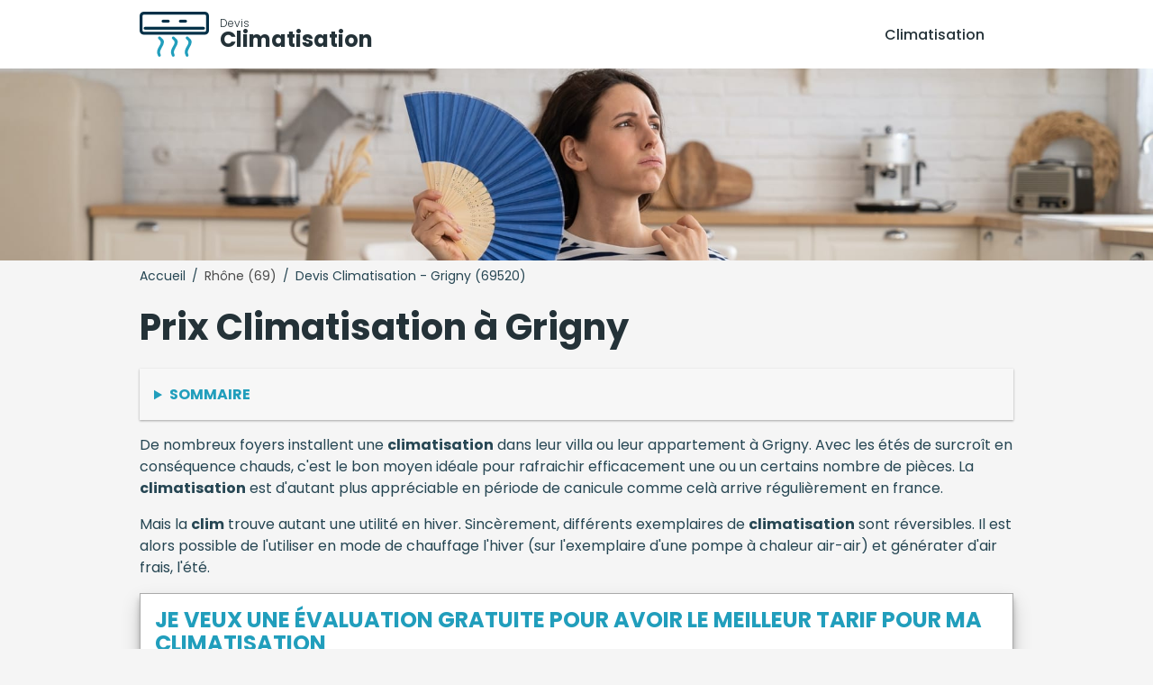

--- FILE ---
content_type: text/html; charset=utf-8
request_url: https://www.climdevis.com/climatisation/rhone/grigny-69520.html
body_size: 9610
content:
<!DOCTYPE html>
<html lang="fr">
<head>
<meta content="text/html; charset=utf-8" http-equiv="Content-Type"/>
<title>Prix climatisation maison à Grigny (69520)</title>
<meta content="Demandez votre devis gratuit et sans engagement tout de suite. Faites installer votre climatisation à Grigny. Les meilleurs prix pour votre climatisation dans le Rhône" name="description"/>
<meta content="IE=edge" http-equiv="X-UA-Compatible"/>
<meta content="width=device-width, initial-scale=1.0" name="viewport"/>
<meta content="index, follow, max-snippet:-1, max-image-preview:large, max-video-preview:-1" name="bingbot"/>
<link href="//fonts.googleapis.com" rel="dns-prefetch"/>
<link crossorigin="" href="https://fonts.gstatic.com/" rel="preconnect"/>
<link href="https://fonts.googleapis.com/css2?family=Poppins:wght@300;400;500;700&amp;display=swap" rel="stylesheet"/>
<link href="/apple-touch-icon.png" rel="apple-touch-icon" sizes="76x76"/>
<link href="/favicon-32x32.png" rel="icon" sizes="32x32" type="image/png"/>
<link href="/favicon-16x16.png" rel="icon" sizes="16x16" type="image/png"/>
<link color="#5bbad5" href="/safari-pinned-tab.svg" rel="mask-icon"/>
<meta content="#da532c" name="msapplication-TileColor"/>
<meta content="#ffffff" name="theme-color"/>
<link href="https://www.climdevis.com/climatisation/rhone/grigny-69520.html" hreflang="fr-BE" rel="alternate"/>
<link href="https://www.climdevis.com/climatisation/rhone/grigny-69520.html" hreflang="fr-CH" rel="alternate"/>
<link href="https://www.climdevis.com/climatisation/rhone/grigny-69520.html" hreflang="fr" rel="alternate"/>
<link href="https://www.climdevis.com/climatisation/rhone/grigny-69520.html" hreflang="x-default" rel="alternate"/>
<link href="/assets/styles/style.css" rel="stylesheet"/>
<link href="https://www.climdevis.com/climatisation/rhone/grigny-69520.html" rel="canonical"/>
<script type="application/ld+json">
  {
    "@context":"http://schema.org/",
    "@type":"BreadcrumbList",
    "itemListElement":[
      {
        "@type":"ListItem",
        "position":1,
        "item":{
          "@id":"https://www.climdevis.com",
          "name":"Accueil"
        }
      },
      {
        "@type":"ListItem",
        "position":2,
        "item":{
          "@id":"https://www.climdevis.com/climatisation/",
          "name":"Climatisation"
        }
      },
      {
        "@type":"ListItem",
        "position":3,
        "item":{
          "@id":"https://www.climdevis.com/climatisation/rhone/",
          "name":"Rhône"
        }
      },
      {
        "@type":"ListItem",
        "position":4,
        "item":{
          "@id":"https://www.climdevis.com/climatisation/rhone/grigny-69520.html",
          "name":"Grigny"
        }
      }
    ]
  }
  </script>
</head>
<body>
<header class="pro-header">
<div class="pro-header-container">
<input id="overlay-input" type="checkbox"/>
<div class="pro-header-logo neil" data-o="b'Lw=='">
<img alt="logo-devis-climatisation.png" src="/assets/images/logo-devis-climatisation.png" title="logo-devis-climatisation.png"/>
<div class="pro-header-title"><small>Devis</small><span>Climatisation</span></div>
</div>
<nav class="pro-header-nav">
<ul>
<li class="neil" data-o="b'Lw=='" title="Prix et devis d'une Climatisation pas cher">Climatisation</li>
</ul>
</nav>
<label class="mobile-menu-icon" for="overlay-input"><span></span></label>
</div>
</header>
<main>
<div class="pro-hero">
<img alt="La climatisation pour lutter contre la chaleur" src="/assets/images/femme-chaleur-climatisation.jpg"/>
</div>
<div class="pro-content">
<div class="breadcrumb">
<span class="neil" data-o="b'Lw=='" title="Les meilleurs devis pour faire installer ses climatisation">Accueil</span> /
        
        <a href="/climatisation/rhone/" title="Les meilleurs tarifs pour faire installer son climatisation dans Rhône - Devis climatisation">Rhône (69)</a> /
        <span>Devis Climatisation - Grigny (69520)</span>
</div>
<div class="pro-page">
<h1 id="prix">Prix Climatisation à Grigny</h1>
<details class="pro-toc-details">
<summary class="pro-toc-summary">Sommaire</summary>
<nav class="pro-toc"><ul><li class="pro-toc-l1"><a href="#prix" title="Prix Climatisation à Grigny">Prix Climatisation à Grigny</a></li><li class="pro-toc-l2"><a href="#veux-evaluation-gratuite-meilleur-tarif-category-lower" title="Je veux une évaluation gratuite pour avoir le meilleur tarif pour ma climatisation">Je veux une évaluation gratuite pour avoir le meilleur tarif pour ma <strong>climatisation</strong></a></li><li class="pro-toc-l2"><a href="#recapitulatif" title="Récapitulatif">Récapitulatif</a></li><li class="pro-toc-l2"><a href="#climatisations" title="Les différentes climatisations">Les différentes <strong>climatisations</strong></a></li><li class="pro-toc-l3"><a href="#climatiseurs-splits" title="Les climatiseurs splits">Les <strong>climatiseurs</strong> splits</a></li><li class="pro-toc-l3"><a href="#climatiseurs-monobloc" title="Les climatiseurs monobloc">Les <strong>climatiseurs</strong> monobloc</a></li><li class="pro-toc-l2"><a href="#climatisation-faire" title="Une climatisation : pourquoi faire ?">Une <strong>climatisation</strong> : pourquoi faire ?</a></li><li class="pro-toc-l2"><a href="#montant-climatisation" title="Le montant d'une climatisation">Le montant d'une <strong>climatisation</strong></a></li><li class="pro-toc-l2"><a href="#artisans-installateur-category-lower-proximite" title="Les artisans et installateur de climatisation à proximité de Grigny">Les artisans et installateur de <strong>climatisation</strong> à proximité de Grigny</a></li><li class="pro-toc-l2"><a href="#prix-mettre-place-climatisation" title="Quel prix pour mettre en place la climatisation?">Quel prix pour mettre en place la <strong>climatisation</strong>?</a></li><li class="pro-toc-l3"><a href="#prix-implanter-climatiseur-reversible" title="Quel prix pour implanter un climatiseur réversible ?">Quel prix pour implanter un <strong>climatiseur</strong> réversible ?</a></li><li class="pro-toc-l3"><a href="#climatiseur-batisse" title="Quel climatiseur pour une bâtisse de 100m2 ?">Quel <strong>climatiseur</strong> pour une bâtisse de 100m2 ?</a></li><li class="pro-toc-l2"><a href="#mettre-climatisation-residence" title="Comment mettre la climatisation dans la résidence ?">Comment mettre la <strong>climatisation</strong> dans la résidence ?</a></li><li class="pro-toc-l3"><a href="#installer-climatiseur-reversible" title="Comment installer un climatiseur réversible ?">Comment installer un <strong>climatiseur</strong> réversible ?</a></li><li class="pro-toc-l3"><a href="#placer-unite-climatisation-interieure" title="Où placer l'unité de climatisation intérieure ?">Où placer l'unité de <strong>climatisation</strong> intérieure ?</a></li><li class="pro-toc-l3"><a href="#equiper-climatisation" title="Qui peut équiper une climatisation ?">Qui peut équiper une <strong>climatisation</strong> ?</a></li><li class="pro-toc-l3"><a href="#genre-climatiseur-maison" title="Quel genre de climatiseur pour la maison ?">Quel genre de <strong>climatiseur</strong> pour la maison ?</a></li><li class="pro-toc-l3"><a href="#implanter-climatiseur-grande-surface" title="Comment implanter un climatiseur de grande surface ?">Comment implanter un <strong>climatiseur</strong> de grande surface ?</a></li><li class="pro-toc-l2"><a href="#amenager-climatisation" title="Où aménager la climatisation ?">Où aménager la <strong>climatisation</strong> ?</a></li><li class="pro-toc-l3"><a href="#mettre-climatisation-chambre" title="Où mettre la climatisation dans la chambre ?">Où mettre la <strong>climatisation</strong> dans la chambre ?</a></li><li class="pro-toc-l3"><a href="#poser-climatisation-logement" title="Comment poser la climatisation dans le logement ?">Comment poser la <strong>climatisation</strong> dans le logement ?</a></li><li class="pro-toc-l2"><a href="#aides-pouvez-beneficier" title="De quelles aides pouvez vous bénéficier ?">De quelles aides pouvez vous bénéficier ?</a></li><li class="pro-toc-l2"><a href="#coute-entretien-climatisation" title="Combien coûte l'entretien d'une climatisation ?">Combien coûte l'entretien d'une <strong>climatisation</strong> ?</a></li></ul></nav>
</details>
<p>De nombreux foyers installent une <strong>climatisation</strong> dans leur villa ou leur appartement à Grigny. Avec les étés de surcroît en conséquence chauds, c'est le bon moyen idéale pour rafraichir efficacement une ou un certains nombre de pièces. La <strong>climatisation</strong> est d'autant plus appréciable en période de canicule comme celà arrive régulièrement en france.</p>
<p>Mais la <strong>clim</strong> trouve autant une utilité en hiver. Sincèrement, différents exemplaires de <strong>climatisation</strong> sont réversibles. Il est alors possible de l'utiliser en mode de chauffage l'hiver (sur l'exemplaire d'une pompe à chaleur air-air) et générater d'air frais, l'été.</p>
<div class="pro-page-form mt-1 mb-1" id="pro-devis-form">
<h2 id="veux-evaluation-gratuite-meilleur-tarif-category-lower">Je veux une évaluation gratuite pour avoir le meilleur tarif pour ma climatisation</h2>
<div class="pro-form-header">
<h4>Remplissez ce formulaire gratuit et sans vous engager en de nombreux clics </h4>
<span class="pro-cta-icon">👇</span>
</div>
<div id="v5c76357e4fd"></div>
</div>
<h2 id="recapitulatif">Récapitulatif</h2>
<div class="pro-table">
<table>
<thead>
<tr>
<th>Type de <strong>climatiseur</strong></th>
<th>Prix minimum</th>
<th>Prix moyen</th>
<th>Prix maximum</th>
</tr>
</thead>
<tbody>
<tr><td>Climatiseur monobloc mobile</td><td>200 €</td><td>300 €</td><td>400 €</td></tr>
<tr><td>Climatiseur monobloc fixe</td><td>380 €</td><td>500 €</td><td>850 €</td></tr>
<tr><td>Climatiseur monosplit (2,5 kw à 3,5 kw)</td><td>300 €</td><td>1300 €</td><td>4000 €</td></tr>
<tr><td>Climatiseur multisplit (2,5 kw à de 3,5 kw)</td><td>1600 €</td><td>2500 €</td><td>4000 €</td></tr>
</tbody>
</table>
</div>
<div class="pro-table">
<table>
<thead>
<tr>
<th>Installation <strong>climatisation</strong></th>
<th>Prix minimum</th>
<th>Prix moyen</th>
<th>Prix maximum</th>
</tr>
</thead>
<tbody>
<tr><td>Installation <strong>climatiseur</strong> monosplit</td><td>500 €</td><td>850 €</td><td>1200 €</td></tr>
<tr><td>Pose <strong>climatiseur</strong> bi-split</td><td>1000 €</td><td>1100 €</td><td>1200 €</td></tr>
<tr><td>Pose <strong>climatiseur</strong> tri-split</td><td>1300 €</td><td>1450 €</td><td>1600 €</td></tr>
<tr><td>Pose <strong>climatiseur</strong> quadri-split</td><td>1600 €</td><td>1800 €</td><td>2000 €</td></tr>
</tbody>
</table>
</div>
<figure><img alt="Le plaisir de l'air frais de la climatisation" class="pro-page-image" loading="lazy" src="/assets/images/plaisir-fraicheur-climatisation-salon.jpg" srcset="/assets/images/plaisir-fraicheur-climatisation-salon.jpg 1080w,  /assets/images/plaisir-fraicheur-climatisation-salon-480.jpg 480w" title="Le plaisir de l'air frais de la climatisation"/> <figcaption>Le plaisir de l'air frais de la <strong>climatisation</strong></figcaption></figure>
<p>Le marché de la <strong>climatisation</strong> s'est vraiment beaucoup développé. La concurrence est rude, l'offre de <strong>climatiseurs</strong> est variée et pas mal d'artisans proposent des prestations d'installation et d'entretiens de <strong>climatisation</strong>. Des experts de la <strong>climatisation</strong> aux plombiers, les experts multiplient les offres et le démarchage commercial.</p>
<p>Les spécialistes spécialisés dans la <strong>climatisation</strong> ont en permanence des labels qui témoignent de leur expertise et de leurs compétences. Tout cela rend le décision d'une <strong>climatisation</strong> encore plus délicat. Quel prestataire choisir ? Quelle espèce de <strong>clim</strong> installer ?</p>
<p>Pour vous éclairer pour y augurer plus clair, nous vous offrons la liberté de demander en ligne des devis à des experts pour pouvoir estimer le tarif d'une <strong>clim</strong> pour votre appartement. Vous obtiendrez 3 devis gratuitement, en un certains nombre de clics et sans vous engager !</p>
<div class="pro-cta-prof">
<a class="pro-cta-prof-link" href="#pro-devis-form">Je trouve un expert <strong>climatisation</strong> près de Grigny</a>
</div>
<h2 id="climatisations">Les différentes climatisations</h2>
<p>On distingue différents types de <strong>climatisation</strong>, à savoir :</p>
<ul class="pro-list pro-list-titled">
<li>
<h3 id="climatiseurs-splits">Les climatiseurs splits</h3>
<p>Ils sont composés d'au moins deux unités. Le bloc réfrigérant principal est situé à l'extérieur car le compresseur est assez encombrant et un peu bruyant. Les autres unités splits sont installés dans les pièces de la bâtisse.</p>
<p>Il peut y avoir plusieurs unités à l'intérieur d'un habitat ou d'un local technicien. Les unités intérieures et extérieures sont reliées entre elles par des tuyaux en cuivre au sein desquels va circuler le liquide frigorigène.</p>
<p>L'intérêt d'une <strong>climatisation</strong> split est que chaque unité de <strong>clim</strong> intérieur sont indépendants en matière de température et de puissance de soufflerie.</p>
</li>
<li>
<h3 id="climatiseurs-monobloc">Les climatiseurs monobloc</h3>
<p>Il n'est composé que d'une seule unité qui va capter l'air extérieur et l'évacuer ensuite l'avoir rafraichi. Les <strong>clim</strong> monobloc mobile sont aussi très pratiques pour les changer de coin à votre guise. Il présente par contre l'inconvénient de devoir sortir l'évacuation d'eau de condensation par une porte ou une fenêtre.</p>
</li>
</ul>
<ul class="pro-list pro-list-titled">
<li>
<p>Il existe aussi des <strong>climatiseurs</strong> réversibles qui envoient de l'air frais pour rafraichir une partie. Mais ils peuvent aussi envoyer de l'air chaud pour chauffer une piaule. Si la somme prévue le permet, la <strong>climatisation</strong> réversible est la solution idéale en matière de confort.</p>
</li>
<li>
<p>On peut pareillement trouver des <strong>climatiseurs</strong> fixes ou mobiles, qu'ils soient splits ou monoblocs. La <strong>clim</strong> fixe présente l'avantage d'être installée de manière définitive et donc d'avoir une évacation d'eau de condensation vers l'extérieur. Le <strong>climatisation</strong> mobile est rapide à poser en place mais nécessite de faire sortir un tuyau à l'extérieur.</p>
</li>
</ul>
<p>Les prix des <strong>climatiseurs</strong> et de leur construction dépendent donc du genre d'outil que vous allez choisir d'installer chez vous. Dans tous les cas, il est inévitable de demande de multiple devis pour confronter les autres tarifs proposés par les experts de la <strong>climatisation</strong> près de Grigny.</p><p>
</p><div class="pro-cta-box">
<div class="pro-cta-box-media">
<img alt="icone d'artisan faisant une estimation" src="/assets/images/base/artisan-profil-couleur.png"/>
</div>
<div class="pro-cta-box-content">
<h4>Devis implantation <strong>climatisation</strong></h4>
<span>Rencontrez des pros !</span>
<a class="pro-cta-box-link" href="#pro-devis-form">Demande de devis</a>
<small>Gratuit / sans engagement</small>
</div>
</div>
<h2 id="climatisation-faire">Une climatisation : pourquoi faire ?</h2>
<p>Vous hésitez encore à poser une <strong>clim</strong> chez vous ? Vous craignez que ce ne soit qu'une dépense superflue ?</p>
<ul class="pro-list pro-list-titled">
<li>Les coûts d'utilisation d'une <strong>clim</strong> ont une tonne baissé. Les instruments sont moins gourmands d'énergie qu'il y a plusieurs années. Le <strong>clim</strong>at de votre région influe aussi sur la consommation énérgétique de votre <strong>climatisation</strong>. Effectivement, comme les pompes à réverbération, les <strong>climatiseurs</strong> fonctionnent sur un principe d'échange d'énergie entre l'air extérieur et l'air intérieur. Plus la différences de températures entre votre demande et la température de l'air extérieur est grande, plus vous allez consommer d'électricité.</li>
<li>
<p>Les épisodes d'atmosphère sont quand même de plus en conséquence fréquents. Si vous avez des enfants en bas-âge, des personnes de santé fragile ou des seniors chez vous, la mise en place d'une <strong>climatisation</strong> ne peut être que bénéfique.</p>
</li>
<li>
<p>L'implantation d'une <strong>climatisation</strong> va vous apporter un niveau de plaisir additionnel dans votre habitat ou dans vos locaux spécialistes. Le rafraichissement de la pièce avec une <strong>climatisation</strong> n'a rien à augurer avec celui offert par un ventilateur ou un simple rafraichisseur d'air. D'après votre région, l'installation de la <strong>clim</strong> n'est pas véritablement pas du luxe !</p>
</li>
</ul>
<p>Vous pouvez de plus exploiter une <strong>clim réversible</strong> pour vous chauffer l'hiver. Les <strong>climatisations</strong> réversibles sont capables d'extraire l'étuve de l'air intérieur pour vous rafraichir ou de l'air extérieur pour vous réchauffer.</p>
<figure><img alt="Entretien et réparation climatisation" class="pro-page-image" loading="lazy" src="/assets/images/reparation-entretien-climatisation.jpg" srcset="/assets/images/reparation-entretien-climatisation.jpg 1080w,  /assets/images/reparation-entretien-climatisation-480.jpg 480w" title="Entretien et réparation climatisation"/> <figcaption>Entretien et réparation <strong>climatisation</strong></figcaption></figure>
<div class="pro-cta-prof">
<a class="pro-cta-prof-link" href="#pro-devis-form">Je trouve un expert <strong>climatisation</strong> près de Grigny</a>
</div>
<h2 id="montant-climatisation">Le montant d'une climatisation</h2>
<p>Il n'est pas aisé d'adonner un prix scrupuleux pour une <strong>climatisation</strong>. De nombreux facteurs entrent en jeu comme le type de <strong>climatiseurs</strong>, la surface à <strong>clim</strong>atiser, l'agencement des lieux et les marques choisies.</p>
<p>À la perfection reste de solliciter l'avis de spécialiste de la <strong>climatisation</strong> pour vous établir un chiffrage net. vous trouvez des professionnels de la <strong>clim</strong>atsation près de Grigny. Vous pouvez aussi solliciter votre plombier qui est en permanence apte à votre conseiller ou vous équiper une <strong>climatisation</strong>.</p>
<p>Un devis doit comporter les trucs suivants de manière claire et précise :</p>
<ul class="pro-list">
<li>La durée des travaux</li>
<li>Le exemplaire de <strong>climatiseur</strong> envisagé (mono-bloc, multi-splits, réversible)</li>
<li>Les dates de début et fin du chantier</li>
<li>le prix de chaques élements du instrument proposé</li>
<li>Le nombre de blocs réfrigérant et de splits, le cas échéeant
 </li>
<li>La marque de la <strong>climatisation</strong> proposée</li></ul>
<p>Nous vous recommandons donc de faire réaliser quelques chiffrages par des plombiers ou chauffagistes autour de Grignypour pouvoir analyser les prestations et les tarifs de chacuns. Vous aurez ainsi la meilleure appréciation du budget d'une <strong>clim</strong> dans votre ville.</p>
<p>N'oubliez pas non plus de vous renseigner et de prendre en compte les élements suivants tantôt hors devis :</p>
<ul class="pro-list">
<li>Les hypothèses d'évolution de votre construction</li>
<li>Le montant de l'entretien annuel</li>
<li>Le coût de la pose par le spécialistes (certifiés de préférence)</li>
</ul>
<p>Cela vous permettra d'avoir une vision plus globale du montant nécessaire pour installer une <strong>climatisation</strong> au sein de votre demeure ou de votre société à Grigny.</p>
<h2 id="artisans-installateur-category-lower-proximite">Les artisans et installateur de climatisation à proximité de Grigny</h2>
<div class="pro-artisan-cards">
<div class="pro-artisan-cards"><ul><li><div class="pro-artisan-card"><img alt="GILLES BOREL ENTREPRISE" src="/assets/images/artisans/default.png"/><div class="pro-artisan-card-details"><strong>GILLES BOREL ENTREPRISE</strong><div class="pro-rating"><span class="stars" data-stars="5.0"></span> (43)</div><div class="pro-artisan-address"><span>69520 Grigny</span>1kms</div></div></div></li><li><div class="pro-artisan-card"><img alt="Aquaciel" src="/assets/images/artisans/default.png"/><div class="pro-artisan-card-details"><strong>Aquaciel</strong><div class="pro-rating"><span class="stars" data-stars="0.0"></span> (0)</div><div class="pro-artisan-address"><span>Proche de Grigny</span>2kms</div></div></div></li><li><div class="pro-artisan-card"><img alt="Blancher" src="/assets/images/artisans/default.png"/><div class="pro-artisan-card-details"><strong>Blancher</strong><div class="pro-rating"><span class="stars" data-stars="5.0"></span> (1)</div><div class="pro-artisan-address"><span>Proche de Grigny</span>3kms</div></div></div></li><li><div class="pro-artisan-card"><img alt="Kessaci Abderrahmane" src="/assets/images/artisans/default.png"/><div class="pro-artisan-card-details"><strong>Kessaci Abderrahmane</strong><div class="pro-rating"><span class="stars" data-stars="5.0"></span> (1)</div><div class="pro-artisan-address"><span>Proche de Grigny</span>4kms</div></div></div></li><li><div class="pro-artisan-card"><img alt="Michelet et Fils" src="/assets/images/artisans/default.png"/><div class="pro-artisan-card-details"><strong>Michelet et Fils</strong><div class="pro-rating"><span class="stars" data-stars="3.5"></span> (6)</div><div class="pro-artisan-address"><span>Proche de Grigny</span>5kms</div></div></div></li><li><div class="pro-artisan-card"><img alt="Silvestrin Stéphane" src="/assets/images/artisans/default.png"/><div class="pro-artisan-card-details"><strong>Silvestrin Stéphane</strong><div class="pro-rating"><span class="stars" data-stars="5.0"></span> (2)</div><div class="pro-artisan-address"><span>Proche de Grigny</span>6kms</div></div></div></li><li><div class="pro-artisan-card"><img alt="BONNEVAL PLOMBERIE Chauffage Climatisation" src="/assets/images/artisans/default.png"/><div class="pro-artisan-card-details"><strong>BONNEVAL PLOMBERIE Chauffage Climatisation</strong><div class="pro-rating"><span class="stars" data-stars="4.5"></span> (57)</div><div class="pro-artisan-address"><span>Proche de Grigny</span>7kms</div></div></div></li><li><div class="pro-artisan-card"><img alt="Entreprise L Greiner" src="/assets/images/artisans/default.png"/><div class="pro-artisan-card-details"><strong>Entreprise L Greiner</strong><div class="pro-rating"><span class="stars" data-stars="0.0"></span> (0)</div><div class="pro-artisan-address"><span>Proche de Grigny</span>8kms</div></div></div></li><li><div class="pro-artisan-card"><img alt="CFI Services" src="/assets/images/artisans/default.png"/><div class="pro-artisan-card-details"><strong>CFI Services</strong><div class="pro-rating"><span class="stars" data-stars="0.0"></span> (0)</div><div class="pro-artisan-address"><span>Proche de Grigny</span>9kms</div></div></div></li><li><div class="pro-artisan-card"><img alt="Ets MONCHAL" src="/assets/images/artisans/default.png"/><div class="pro-artisan-card-details"><strong>Ets MONCHAL</strong><div class="pro-rating"><span class="stars" data-stars="5.0"></span> (7)</div><div class="pro-artisan-address"><span>Proche de Grigny</span>10kms</div></div></div></li></ul></div>
</div>
<h2 id="prix-mettre-place-climatisation">Quel prix pour mettre en place la climatisation?</h2>
<p>Le tarif d'un <strong>climatiseur</strong> monosplit varie de 500 € à 1200 € ttc. comptez de 1600 € à 2000 € pour la pose d'un <strong>climatiseur</strong> quadri-split. La mise en service d'un <strong>climatiseur</strong> partagé vous coûtera entre 150€ et 450€ toutes taxes comprises.</p>
<ul class="pro-list pro-list-titled">
<li>
<h3 id="climatiseur-batisse">Quel climatiseur pour une bâtisse de 100m2 ?</h3>
<p>Pour une pièce de 25 m², le <strong>climatiseur</strong> nécessite une puissance moyenne de 9 000 btu ou 2 800 w. selon ces calculs, le <strong>climatiseur</strong> doit donc être compris entre 30 000 btu et 40 000 btu soit à peu près 9700 watts.</p>
</li>
<li>
<h3 id="prix-implanter-climatiseur-reversible">Quel prix pour implanter un climatiseur réversible ?</h3>
<p>Le montant d'un <strong>climatiseur</strong> réversible monosplit est d'environ 800 € ttc. et pour la pose d'une installation multisplit, il faut envisager un prix compris entre 1100 € et 2000 € ttc.</p>
</li>
</ul>
<h2 id="mettre-climatisation-residence">Comment mettre la climatisation dans la résidence ?</h2>
<p>Bien qu'un <strong>climatiseur</strong> portable ne nécessite pas de p'ose spéciale, il doit tout de même avoir une sortie de ventilation extérieure. Pour installer un <strong>climatiseur</strong> fixe de bâtisse, les travaux nécessiteront un tout petit peu plus de connaissances et l'intervention d'un technicien.</p>
<p>Il faudra effectivement procéder à plusieurs travaux pour faire sortir les tuyaux d'évacution de l'eau de condensation. Prévoyez de consulter un technicien qui a l'habitude de ses travaux ou bien faîtes vous guider de votre maçon pour garantir les travaux.</p>
<h3 id="installer-climatiseur-reversible">Comment installer un climatiseur réversible ?</h3>
<p>La mise en place du <strong>climatiseur</strong> réversible</p>
<ul class="pro-list">
<li>Prenez la bride flexible et insérez-la dans le trou;</li>
<li>Fixez la plaque d'assemblage au coin sélectionné, en vous assurant qu'elle est horizontale;</li>
<li>Percez un trou dans le mur pour connecter le bloc intérieur à l'extérieur;</li>
</ul>
<p>La mise en place d'une <strong>climatisation</strong> réversible parait simple mais il faut travailler soigneusement pour garantir la pérénité de votre système de <strong>clim</strong> et ne pas trop dégrager votre partie.</p>
<div class="pro-cta-prof">
<a class="pro-cta-prof-link" href="#pro-devis-form">Je trouve un expert <strong>climatisation</strong> dans le Rhône</a>
</div>
<ul class="pro-list pro-list-titled">
<li>
<h3 id="genre-climatiseur-maison">Quel genre de climatiseur pour la maison ?</h3>
<p>Privilégiez un <strong>climatiseur</strong> partagé (monosplit, bi-split ou multisplit), dont le bruit est premièrement généré par l'unité extérieure. Le bruit du compresseur n'entre pas dans la bâtisse et ne vous dérange pas. Certains modèles sont de plus équipés d'une option «silence».</p>
</li>
<li>
<h3 id="implanter-climatiseur-grande-surface">Comment implanter un climatiseur de grande surface ?</h3>
<p>Le système complet de <strong>clim</strong> d'une résidence est souvent couper en plusieurs groupe de bloc compresseurs et de splits dans les pièces. On aura par exemple un compresseur par étage et un split par pièces principales (chambres, salon, endroit de travail).</p>
<p>Pour les installations industrielles ou les <strong>climatisations</strong> d'boîte, il faut avantager des systèmes professionels vraiment beaucoup plus conséquent. Les blocs compresseurs sont souvent installés sur le toît du local. Le système de <strong>climatisation</strong>e est du coup centralisé pour être dispatché dans les multiples pièces au moyen de diffuseur au plafond.</p>
</li>
<li>
<h3 id="equiper-climatisation">Qui peut équiper une climatisation ?</h3>
<p>La mise en place d'un <strong>climatiseur</strong> partagé doit être effectuée par un professionnel qui possède un certificat de capacité d'construction délivré par un organisme agréé. Les <strong>climatiseurs</strong> employés par ce professionnel doivent aussi avoir un certificat de qualification.</p>
<p>D'une manière générale, les <strong>climatisations</strong> sont installées par des entreprises spécialisées dans les <strong>climatiseurs</strong> ou les pomptes à fournaise, par des artisans chauffagistes ou directement par les plombiers.</p>
</li>
<li>
<h3 id="placer-unite-climatisation-interieure">Où placer l'unité de climatisation intérieure ?</h3>
<p>Idéalement, l'unité intérieure est placée au milieu de la pièce dans un espace ouvert. Toutes les pièces à vivre sont adaptées à la <strong>climatisation</strong>, mais les sites les plus fermés et les coins où vous passez le plus de temps devraient être préférés.</p>
<p>Il faut tout de même réfléchir au site du split intérieur car le souffle de la <strong>clim</strong> peut vous gêner si vous êtes dans l'axe du split. Vous aurez vite froid si vous recevez directement l'air frais sur votre endroit de travail, votre canapé ou votre lit.</p>
<p>Il faut aussi penser à laisser de la place pour pouvoir ouvrir tranquillement le capot de votre split pour changer les filtres, le nettoyer ou tout simplement pour l'entretien de votre <strong>clim</strong>.</p>
</li>
</ul>
<div class="pro-cta-prof">
<a class="pro-cta-prof-link" href="#pro-devis-form">Je choisis un spécialiste expérimenté près de chez moi</a>
</div>
<figure><img alt="Installer la climatisation dans sa maison" class="pro-page-image" loading="lazy" src="/assets/images/femme-installer-split-climatisation.jpg" srcset="/assets/images/femme-installer-split-climatisation.jpg 1080w,  /assets/images/femme-installer-split-climatisation-480.jpg 480w" title="Installer la climatisation dans sa maison"/> <figcaption>Installer la <strong>climatisation</strong> dans sa maison</figcaption></figure>
<h2 id="amenager-climatisation">Où aménager la climatisation ?</h2>
<p>Pour la mise en place de votre <strong>climatiseur</strong>, vous avez le choix entre deux types de spécialistes: le technicien en réfrigération et le <strong>climatiseur</strong>. Le technicien en réfrigération: le technicien en réfrigération. En d'autres termes, il contribue au développement en conséquence qu'à l'installation et à la maintenance des systèmes de refroidissement.</p>
<ul class="pro-list pro-list-titled">
<li>
<h3 id="mettre-climatisation-chambre">Où mettre la climatisation dans la chambre ?</h3>
<p>En termes de site, il est préférable d'implanter le <strong>climatiseur</strong> le plus loin possible du lit et si possible à proximité d'une source de ventilation (fenêtre, porte). Dans le cas d'une pose murale, il est donc idéalement placé dessus de la porte d'entrée de la chambre.</p>
</li>
<li>
<h3 id="poser-climatisation-logement">Comment poser la climatisation dans le logement ?</h3>
<p>Choisissez un <strong>climatiseur</strong> invisible qui est aussi silencieux que possible. Une fois la copropriété approuvée dans votre poche, débrouillez-vous pour que l'unité extérieure de l'ustensile ne nuit pas à vos voisins. Il est préférable de p'lacer l'unité extérieure sur votre balcon afin qu'elle ne soit pas visible.</p>
</li>
</ul>
<h2 id="aides-pouvez-beneficier">De quelles aides pouvez vous bénéficier ?</h2>
<p>Il est possible d'obtenir des subventions pour la mise en place d'une <strong>clim</strong> si celle-ci est adossée à une pompe à canicule. La <strong>climatisation</strong> classique n'est pas éligible car elle n'apporte qu'un confort non-vital contrairement à la brûlure produit par une pac en hiver.</p>
<p>Si vous penchez pour une pompe à atmosphère, qui peut aussi rafraichir en été, un crédit d'impôt applicable au prix d'achat de l'accessoire est disponible si vous faites réaliser l'achat de votre pompe au technicien qui va la poser. La tva à 5.5 % s'applique sur l'ustensile et la main d'oeuvre si votre domicile est achevé depuis au moins deux ans. l'agence nationale pour l'amélioration du foyer (anah), peut pareillement apporter des aides si l'installation de votre foyer date autrement de 15 ans.</p>
<h2 id="coute-entretien-climatisation">Combien coûte l'entretien d'une climatisation ?</h2>
<p>Un contrat d'entretien de <strong>climatisation</strong> assure une longue vie à l'engin. Ce type de contrat de maintenance comporte quelques vérifications nécessaires au bon fonctionnement de l'matériel et à votre santé :</p>
<ul class="pro-list">
<li>Nettoyage des filtres</li>
<li>Vérification du bon fonctionnement des sécurités et de l'humidificateur,</li>
<li>Vérification du niveau de fluide frigorigène</li>
<li>Pulvérisation de désinfectant</li>
</ul>
<p>Le prix d'un contrat d'entretien de <strong>climatisation</strong> varie de 70 euros à 150 € ht par an, selon le type d'équipement et d'après les modalités choisies, avec un taux de tva de 20%.</p>
<div class="pro-cta-box">
<div class="pro-cta-box-media">
<img alt="icone de p'rofessionnel faisant une évaluation" src="/assets/images/base/artisan-profil-couleur.png"/>
</div>
<div class="pro-cta-box-content">
<h4>Devis implantation <strong>climatisation</strong> à Grigny</h4>
<span>Rencontrez des pros !</span>
<a class="pro-cta-box-link" href="#pro-devis-form">Demande de devis</a>
<small>Gratuit / sans vous engager</small>
</div>
</div>
<div class="pro-city-nearest">
<span class="pro-city-nearest-title">
            Trouver d'autres installateurs de <strong>climatisation</strong> autour de Grigny
          </span>
<div class="pro-city-nearest-box">
<ul class="pro-cities">
<li><a href="/climatisation/rhone/lyon-69001-69002-69003-69004-69005-69006-69007-69008-69009.html">Lyon</a></li>
<li><a href="/climatisation/rhone/villeurbanne-69100.html">Villeurbanne</a></li>
<li><a href="/climatisation/rhone/venissieux-69200.html">Vénissieux</a></li>
<li><a href="/climatisation/rhone/saint-priest-69800.html">Saint-Priest</a></li>
<li><a href="/climatisation/rhone/vaulx-en-velin-69120.html">Vaulx-en-Velin</a></li>
<li><a href="/climatisation/rhone/caluire-et-cuire-69300.html">Caluire-et-Cuire</a></li>
<li><a href="/climatisation/rhone/bron-69500.html">Bron</a></li>
<li><a href="/climatisation/rhone/villefranche-sur-saone-69400.html">Villefranche-sur-Saône</a></li>
<li><a href="/climatisation/rhone/meyzieu-69330.html">Meyzieu</a></li>
<li><a href="/climatisation/rhone/rillieux-la-pape-69140.html">Rillieux-la-Pape</a></li>
<li><a href="/climatisation/rhone/decines-charpieu-69150.html">Décines-Charpieu</a></li>
<li><a href="/climatisation/rhone/oullins-69600.html">Oullins</a></li>
<li><a href="/climatisation/rhone/sainte-foy-les-lyon-69110.html">Sainte-Foy-lès-Lyon</a></li>
<li><a href="/climatisation/rhone/saint-genis-laval-69230.html">Saint-Genis-Laval</a></li>
<li><a href="/climatisation/rhone/tassin-la-demi-lune-69160.html">Tassin-la-Demi-Lune</a></li>
<li><a href="/climatisation/rhone/givors-69700.html">Givors</a></li>
<li><a href="/climatisation/rhone/ecully-69130.html">Écully</a></li>
<li><a href="/climatisation/rhone/saint-fons-69190.html">Saint-Fons</a></li>
<li><a href="/climatisation/rhone/francheville-69340.html">Francheville</a></li>
<li><a href="/climatisation/rhone/genas-69740.html">Genas</a></li>
<li><a href="/climatisation/rhone/mions-69780.html">Mions</a></li>
<li><a href="/climatisation/rhone/brignais-69530.html">Brignais</a></li>
<li><a href="/climatisation/rhone/tarare-69170.html">Tarare</a></li>
<li><a href="/climatisation/rhone/corbas-69960.html">Corbas</a></li>
<li><a href="/climatisation/rhone/pierre-benite-69310.html">Pierre-Bénite</a></li>
<li><a href="/climatisation/rhone/chassieu-69680.html">Chassieu</a></li>
<li><a href="/climatisation/rhone/craponne-69290.html">Craponne</a></li>
<li><a href="/climatisation/rhone/feyzin-69320.html">Feyzin</a></li>
<li><a href="/climatisation/rhone/grigny-69520.html">Grigny</a></li>
<li><a href="/climatisation/rhone/dardilly-69570.html">Dardilly</a></li>
<li><a href="/climatisation/rhone/irigny-69540.html">Irigny</a></li>
<li><a href="/climatisation/rhone/chaponost-69630.html">Chaponost</a></li>
<li><a href="/climatisation/rhone/belleville-69220.html">Belleville</a></li>
<li><a href="/climatisation/rhone/gleize-69400.html">Gleizé</a></li>
<li><a href="/climatisation/rhone/neuville-sur-saone-69250.html">Neuville-sur-Saône</a></li>
<li><a href="/climatisation/rhone/la-mulatiere-69350.html">La Mulatière</a></li>
<li><a href="/climatisation/rhone/saint-bonnet-de-mure-69720.html">Saint-Bonnet-de-Mure</a></li>
<li><a href="/climatisation/rhone/saint-didier-au-mont-or-69370.html">Saint-Didier-au-Mont-d'Or</a></li>
<li><a href="/climatisation/rhone/fontaines-sur-saone-69270.html">Fontaines-sur-Saône</a></li>
<li><a href="/climatisation/rhone/l-arbresle-69210.html">L'Arbresle</a></li>
<li><a href="/climatisation/rhone/anse-69480.html">Anse</a></li>
<li><a href="/climatisation/rhone/jonage-69330.html">Jonage</a></li>
<li><a href="/climatisation/rhone/saint-cyr-au-mont-or-69450.html">Saint-Cyr-au-Mont-d'Or</a></li>
<li><a href="/climatisation/rhone/brindas-69126.html">Brindas</a></li>
<li><a href="/climatisation/rhone/mornant-69440.html">Mornant</a></li>
<li><a href="/climatisation/rhone/lentilly-69210.html">Lentilly</a></li>
<li><a href="/climatisation/rhone/ternay-69360.html">Ternay</a></li>
<li><a href="/climatisation/rhone/saint-symphorien-ozon-69360.html">Saint-Symphorien-d'Ozon</a></li>
<li><a href="/climatisation/rhone/amplepuis-69550.html">Amplepuis</a></li>
<li><a href="/climatisation/rhone/saint-laurent-de-mure-69720.html">Saint-Laurent-de-Mure</a></li>
<li><a href="/climatisation/rhone/champagne-au-mont-or-69410.html">Champagne-au-Mont-d'Or</a></li>
<li><a href="/climatisation/rhone/grezieu-la-varenne-69290.html">Grézieu-la-Varenne</a></li>
<li><a href="/climatisation/rhone/genay-69730.html">Genay</a></li>
<li><a href="/climatisation/rhone/vaugneray-69670.html">Vaugneray</a></li>
<li><a href="/climatisation/rhone/charbonnieres-les-bains-69260.html">Charbonnières-les-Bains</a></li>
<li><a href="/climatisation/rhone/saint-genis-les-ollieres-69290.html">Saint-Genis-les-Ollières</a></li>
<li><a href="/climatisation/rhone/saint-pierre-de-chandieu-69780.html">Saint-Pierre-de-Chandieu</a></li>
<li><a href="/climatisation/rhone/vernaison-69390.html">Vernaison</a></li>
<li><a href="/climatisation/rhone/limas-69400.html">Limas</a></li>
<li><a href="/climatisation/rhone/charly-69390.html">Charly</a></li>
<li><a href="/climatisation/rhone/sathonay-camp-69580.html">Sathonay-Camp</a></li>
<li><a href="/climatisation/rhone/saint-georges-de-reneins-69830.html">Saint-Georges-de-Reneins</a></li>
<li><a href="/climatisation/rhone/communay-69360.html">Communay</a></li>
</ul>
</div>
</div>
</div>
</div>
</main>
<footer>
<div class="kro-footer">
      ClimDevis.com - Votre <strong>climatisation</strong> pas cher partout en France - © Copyright 2021
    </div>
</footer>
<script src="/assets/scripts/script.min.js"></script>
<script async="" src="https://www.viteundevis.com/5c76357e4f/1369/19/"></script>
</body>
</html>

--- FILE ---
content_type: text/css
request_url: https://www.climdevis.com/assets/styles/style.css
body_size: 3076
content:
.pro-header{background-color:#fff}.pro-header .pro-header-container{position:relative;max-width:970px;margin:0;padding:0 1em;min-height:76px;display:flex;flex-flow:column;justify-content:center;color:#243238}@media only screen and (min-width:970px){.pro-header .pro-header-container{margin:0 auto}}@media only screen and (min-width:970px){.pro-header .pro-header-container{padding:0}}@media only screen and (min-width:900px){.pro-header .pro-header-container{flex-direction:row;justify-content:space-between;align-items:center}}.pro-header .pro-header-logo{display:flex;align-items:center}.pro-header .pro-header-logo .pro-header-title{margin-left:.5em;font-size:1.5em;font-weight:700;line-height:1;color:#243238;display:flex;flex-flow:column}.pro-header .pro-header-logo .pro-header-title>small{font-size:.75rem;font-weight:100}.pro-header .mobile-menu-icon{position:absolute;top:38px;transform:translateY(-50%);right:1em;cursor:pointer;user-select:none}@media only screen and (min-width:900px){.pro-header .mobile-menu-icon{display:none}}.pro-header .mobile-menu-icon span{height:4px;width:35px;border-radius:2px;background-color:#243238;position:relative;display:block;transition:all .2s ease-in-out}.pro-header .mobile-menu-icon span:before{top:-10px;visibility:visible}.pro-header .mobile-menu-icon span:after{top:10px}.pro-header .mobile-menu-icon span:after,.pro-header .mobile-menu-icon span:before{height:4px;width:35px;border-radius:2px;background-color:#243238;position:absolute;content:"";transition:all .2s ease-in-out}@media only screen and (min-width:900px){.pro-header .mobile-menu-icon:hover span,.pro-header .mobile-menu-icon:hover span:after,.pro-header .mobile-menu-icon:hover span:before{background:#333332}}.pro-header input[type=checkbox]{display:none}.pro-header input[type=checkbox]:checked~nav{display:block;margin-top:1em}.pro-header input[type=checkbox]:checked~.pro-header-logo{margin-top:1.4285em}.pro-header input[type=checkbox]:checked~.mobile-menu-icon span,.pro-header input[type=checkbox]:checked~.mobile-menu-icon:hover span{background:0 0}.pro-header input[type=checkbox]:checked~.mobile-menu-icon span:before{transform:rotate(45deg) translate(7px,7px);opacity:1}.pro-header input[type=checkbox]:checked~.mobile-menu-icon span:after{transform:rotate(-45deg) translate(7px,-7px)}.pro-header .pro-header-nav{margin-right:2em;display:none}@media only screen and (min-width:900px){.pro-header .pro-header-nav{display:block}}.pro-header .pro-header-nav ul{display:flex;flex-direction:column;justify-content:center;align-items:center;padding-left:0;margin:0;list-style-type:none}@media only screen and (min-width:900px){.pro-header .pro-header-nav ul{flex-direction:row}}.pro-header .pro-header-nav ul li{position:relative;display:flex;align-items:center;font-size:1rem;font-weight:500;margin:1em;color:#243238}@media only screen and (min-width:900px){.pro-header .pro-header-nav ul li{margin:0;margin-right:3em}.pro-header .pro-header-nav ul li:last-child{margin-right:0}}.pro-header .pro-header-nav ul li>i{margin-right:.25em}.pro-header .pro-header-nav ul li>i:last-child{margin-right:0}.pro-header .pro-header-nav ul li a{text-decoration:none;color:#243238}.pro-header .pro-header-nav ul li a:hover{color:#333332}footer{background-color:#243238;color:#EBEBEB;box-shadow:0 1px 3px rgba(0,0,0,.12),0 1px 2px rgba(0,0,0,.24);padding:.5em}@media only screen and (min-width:730px){footer{padding:2em}}footer .kro-footer{max-width:970px;margin:0 auto;text-align:center;font-size:.75rem}@media only screen and (min-width:730px){footer .kro-footer{font-size:1rem}}.pro-toc{font-size:.75rem;margin-bottom:1em;counter-reset:toc-l1}@media only screen and (min-width:730px){.pro-toc{font-size:.875rem}}.pro-toc .pro-toc-title{font-size:1rem;font-weight:600;color:#219ebc}.pro-toc ul{margin:1em 0 0;padding:0;list-style:none}.pro-toc ul li{padding:.25rem 0}.pro-toc ul li>a{padding-left:.25rem;font-size:.875rem;color:#4c4c4c}.pro-toc ul li>a:hover{text-decoration:underline;color:#219ebc}.pro-toc ul li.pro-toc-l1{counter-reset:toc-l2}.pro-toc ul li.pro-toc-l1::before{counter-increment:toc-l1;content:counter(toc-l1) ". "}.pro-toc ul li.pro-toc-l2{counter-reset:toc-l3;margin-left:.75em}.pro-toc ul li.pro-toc-l2::before{counter-increment:toc-l2;content:counter(toc-l1) "." counter(toc-l2) ". "}.pro-toc ul li.pro-toc-l3{margin-left:1.5em}.pro-toc ul li.pro-toc-l3::before{counter-increment:toc-l3;content:counter(toc-l1) "." counter(toc-l2) "." counter(toc-l3) ". "}.pro-store-card{display:flex;align-items:center;background-color:#fff;box-shadow:0 3px 6px rgba(0,0,0,.16),0 3px 6px rgba(0,0,0,.23);padding:.5rem;border-radius:5px}.pro-store-card>img{border-radius:50%;width:50px;background-color:#fff}.pro-store-card .pro-store-card-details{margin-left:1rem;display:flex;flex-flow:column}.pro-artisan-cards>ul{list-style:none;margin:0;padding:0;display:flex;flex-flow:row wrap}.pro-artisan-cards>ul li{width:100%;margin-bottom:1em;font-size:.75rem}@media only screen and (min-width:730px){.pro-artisan-cards>ul li{flex:0 0 48%}.pro-artisan-cards>ul li:nth-child(odd){margin-right:1em}}.pro-artisan-card{display:flex;align-items:flex-start;background-color:#fff;height:100%;box-shadow:0 3px 6px rgba(0,0,0,.16),0 3px 6px rgba(0,0,0,.23);padding:.5rem;border-radius:5px}.pro-artisan-card>img{border-radius:50%;width:50px;background-color:#fff}.pro-artisan-card .pro-artisan-card-details{margin-left:1rem;width:100%;height:100%;display:flex;flex-flow:column}.pro-artisan-card .pro-artisan-card-details>strong{line-height:1.25rem;font-size:.875rem}.pro-artisan-card .pro-artisan-card-details .pro-artisan-address{display:flex;align-items:center;justify-content:space-between;width:100%}.pro-cta-box{display:flex;align-items:center;justify-content:center;border:1px solid #888;padding:1em;margin:2rem 0;border-radius:.25rem;background-color:#fff;box-shadow:0 10px 20px rgba(0,0,0,.19),0 6px 6px rgba(0,0,0,.23)}.pro-cta-box .pro-cta-box-media{text-align:center}.pro-cta-box .pro-cta-box-content{display:flex;flex-flow:column;align-items:center;margin:0 2rem}.pro-cta-box .pro-cta-box-content h4{font-size:1rem;color:#219ebc}.pro-cta-box .pro-cta-box-content .pro-cta-box-link{background-color:#219ebc;padding:.5rem 1rem;color:#fff;border-radius:.25rem;margin:1rem 1rem .25rem}.pro-cta-box .pro-cta-box-content>small{color:#696969}.pro-cta-prof{border-radius:.25rem;background-color:#219EBC;max-width:600px;margin:2rem auto;padding:.625rem;text-align:center}.pro-cta-prof .pro-cta-prof-link{font-weight:500;color:#fff}.pro-hero{position:relative}.pro-hero>img{width:100%;max-height:320px;object-fit:cover}.pro-hero .pro-hero-msgbox{position:absolute;top:50%;transform:translateY(-50%);left:1em;right:1em;width:100%;max-width:80%;padding:1em;margin:0 auto;background:rgba(51,51,51,.9);text-align:center}.pro-hero .pro-hero-msgbox h2,.pro-hero .pro-hero-msgbox h3{color:#fff}.pro-hero .pro-hero-msgbox h2>span,.pro-hero .pro-hero-msgbox h3>span{color:#219ebc}.pro-hero .pro-hero-msgbox h2{font-size:1rem;line-height:.9;margin:0}.pro-hero .pro-hero-msgbox h3{font-size:.75rem;letter-spacing:6px;margin:0 0 .5rem 0;text-shadow:0 0 7px rgba(0,0,0,.25);text-transform:uppercase}@media only screen and (min-width:730px){.pro-hero .pro-hero-msgbox{max-width:770px;padding:3em 4em}.pro-hero .pro-hero-msgbox h2{font-size:3rem;margin:0;margin:0 0 1.5rem;white-space:nowrap}.pro-hero .pro-hero-msgbox h3{font-size:1rem}}.pro-page{padding:.5em}@media only screen and (min-width:730px){.pro-page{padding:0;margin-top:1em}}.pro-page.pro-page-full{max-width:none}.pro-page.pro-page-landing h2{margin-bottom:0}.pro-page.pro-page-error h1{font-size:2rem;text-align:center}@media only screen and (min-width:730px){.pro-page.pro-page-error h1{font-size:3rem}}.pro-page.pro-page-error h2{margin-bottom:0}.pro-page h1{font-size:1.5rem;font-weight:800;margin:0 0 1rem 0;color:#243238}@media only screen and (min-width:730px){.pro-page h1{font-size:2.5rem;font-weight:700}}.pro-page h2{font-size:1.25rem;text-transform:uppercase;color:#219ebc}@media only screen and (min-width:730px){.pro-page h2{font-size:1.5rem;line-height:1.625rem}}.pro-page h3{font-size:1.25rem}.pro-page h4{font-size:1rem;margin-bottom:0;text-transform:uppercase;color:#4F5A65}@media only screen and (min-width:730px){.pro-page h4{font-size:1.25rem;margin:0}}.pro-page h5{font-size:1rem;margin-bottom:0;text-decoration:underline}@media only screen and (min-width:730px){.pro-page h5{font-size:1rem;margin:0}}.pro-page .pro-page-image{width:100%}.pro-page figure{margin:0}.pro-page figure figcaption{font-size:.875rem;text-align:center}.pro-page p{font-size:.875rem}@media only screen and (min-width:730px){.pro-page p{font-size:1rem}}.pro-page a{color:#007FAA}.pro-page ul.pro-list{font-size:.875rem}.pro-page ul.pro-list.pro-list-titled{list-style:none;padding:0}.pro-page ul.pro-list.pro-list-titled>li>h3{margin:.25rem 0}.pro-page ul.pro-list.pro-list-titled>li>p{margin:0 0 1rem 0}@media only screen and (min-width:730px){.pro-page ul.pro-list{font-size:1rem}}.pro-page ul.pro-list li{padding:.25em;margin:.25em 0}.pro-page ul.pro-list li span{font-weight:700}.pro-page ul.pro-list li a{font-size:.875rem}.pro-page ul.pro-list-col2{list-style:none;margin:0;padding:0}@media only screen and (min-width:730px){.pro-page ul.pro-list-col2{columns:2;padding-left:2em}}.pro-page ul.pro-list-col2>li{padding:.25em 0}.pro-page ul.pro-list-col2>li a{font-size:.875rem}.pro-page-2-col{display:flex;flex-flow:column}@media only screen and (min-width:730px){.pro-page-2-col{flex-flow:row}.pro-page-2-col .pro-page-form h2:before{display:none}}.pro-page-region{border:5px solid #264653;padding:0 1em 1em;background-color:#fff;box-shadow:0 10px 20px rgba(0,0,0,.19),0 6px 6px rgba(0,0,0,.23);margin:0}.pro-page-region.pro-page-region-50{flex:0 0 50%}.pro-page-region h2{font-size:1rem;white-space:nowrap;margin:1rem 0 .5rem}.pro-page-region ul{list-style:none;padding:0;margin:0}.pro-page-region ul>li{font-size:.875rem;white-space:nowrap}@media only screen and (min-width:730px){.pro-page-region{margin:1em 0 1em 1em}}.pro-page-form{padding:1em;margin-bottom:1rem;border:1px solid #aaa;background-color:#fff;box-shadow:0 10px 20px rgba(0,0,0,.19),0 6px 6px rgba(0,0,0,.23)}.pro-page-form h2{margin:0 0 .5rem 0}.pro-page-form h2:before{display:none}.pro-page-form .pro-form-header{display:flex}.pro-page-form .pro-form-header h4{order:2;margin-top:.5rem}.pro-page-form .pro-form-header .pro-cta-icon{font-size:3rem;order:1}.pro-toc-details{overflow:hidden;box-shadow:0 1px 3px rgba(0,0,0,.12),0 1px 2px rgba(0,0,0,.24);padding:0 1em;margin-top:1em;transition:height .3s ease-in-out;background-color:#f7f7f7}.pro-toc-summary{position:relative;list-style:none;outline:0;cursor:pointer;font-size:1rem;font-weight:600;color:#219ebc;padding:1em 0;text-transform:uppercase;transition:color .3s ease-in-out}.pro-page-link-list{border:5px solid #264653;background-color:#fff;padding:1em;border-radius:.25rem;box-shadow:0 10px 20px rgba(0,0,0,.19),0 6px 6px rgba(0,0,0,.23);margin:0 0 1em 0}@media only screen and (min-width:730px){.pro-page-link-list{columns:2}}.pro-page-link-list h2{font-size:1rem}@media only screen and (min-width:730px){.pro-page-link-list h2{font-size:1rem}}.pro-page-link-list ul{margin:0;padding:0;list-style:none}@media only screen and (min-width:730px){.pro-page-link-list ul{padding:0 0 0 1rem}}.pro-page-link-list ul li{font-size:.875rem;padding:.25rem 0}.pro-page-link-list ul li a{color:#243238}.pro-page-link-list ul li a:hover{text-decoration:underline;color:#007FAA}.pro-page-link-list.pro-page-link-list-noborder{border:none;box-shadow:none;padding:0}.pro-page-category{display:flex;flex-flow:column;width:100%}@media only screen and (min-width:730px){.pro-page-category{flex-flow:row;justify-content:space-between;align-items:center}}@media only screen and (min-width:730px){.pro-page-category>.pro-card{flex:0 0 30%}}.pro-page-category>.pro-card .pro-card-media>img{width:100%;max-width:100%;object-fit:cover}.pro-page-category>.pro-card h2{font-size:1.25rem;margin:0;text-transform:uppercase;color:#264653}.pro-page-category>.pro-card.neil:hover{text-decoration:none}.pro-city-nearest{padding:1em 0 0 1em;border:3px solid #219ebc;box-shadow:0 3px 20px rgba(0,0,0,.19),0 3px 6px rgba(0,0,0,.23);font-size:.875rem;margin-bottom:1em;border-radius:.25rem}.pro-city-nearest .pro-city-nearest-title{font-size:1.25rem;font-weight:600;color:#243238;text-transform:uppercase}.pro-city-nearest .pro-city-nearest-box{margin-top:.5rem}.pro-city-nearest .pro-city-nearest-box .pro-cities-illustr{height:200px}.pro-city-nearest .pro-city-nearest-box .pro-cities-illustr>img{max-width:100%;height:100%;object-fit:cover}.pro-city-nearest ul.pro-cities{margin:1em 0 0;padding:0;display:flex;flex-flow:row wrap;list-style:none}.pro-city-nearest ul.pro-cities li{padding:0 .5rem 0 0;margin:0 .5rem .5rem 0;border-right:1px solid #243238}.pro-city-nearest ul.pro-cities li:last-child{border-right:none}.pro-city-nearest ul.pro-cities li>a{padding-left:.25rem;color:#243238;white-space:nowrap}.pro-city-nearest ul.pro-cities li>a:hover{text-decoration:underline}.pro-table{width:100%;overflow-x:auto}.pro-table table{margin:0 auto 1em;width:98%;max-width:100%;text-align:left;border-collapse:collapse;background-color:#fff;box-shadow:0 1px 2px 0 rgba(60,64,67,.3),0 1px 3px 1px rgba(60,64,67,.15)}.pro-table table td,.pro-table table th{border:1px solid #AAA;padding:1em}.pro-table table tbody td{font-size:.875rem}.pro-table table thead{background:#243238;color:#fff}.pro-table table thead>tr>th{font-size:1em;font-weight:400}.pro-products{box-shadow:0 10px 20px rgba(0,0,0,.19),0 6px 6px rgba(0,0,0,.23);background-color:#fff}.pro-products .pro-product{padding:.25em;display:flex;flex-flow:column}@media only screen and (min-width:730px){.pro-products .pro-product{padding:1rem}}.pro-products .pro-product .pro-product-media>img{width:100%;height:100px;object-fit:cover}@media only screen and (min-width:730px){.pro-products .pro-product .pro-product-media>img{height:200px}}.pro-products .pro-product .pro-product-title{color:#264653;font-weight:700;font-size:.875rem;text-transform:uppercase}.pro-products .pro-product p{margin:0;font-size:.75rem}.pro-btn{margin:1.25em 0;display:block;text-align:center;font-weight:500;padding:.75em 1.25em .75em 1.25em}.pro-btn.pro-btn-flat{background:#e26c3d;border-radius:3px;color:#eee;font-size:90%}.pro-rating{display:flex;text-align:center}[class*=stars]{background-color:red;text-indent:-9999px;display:block;background:url(/assets/images/base/star-rating.png) no-repeat;width:60px;height:18px;position:relative}[class*=stars][data-stars="5"]{background-position:0 0}[class*=stars][data-stars="5.0"]{background-position:0 0}[class*=stars][data-stars="4.5"]{background-position:0 -16px}[class*=stars][data-stars="4"]{background-position:-12px 0}[class*=stars][data-stars="4.0"]{background-position:-12px 0}[class*=stars][data-stars="3.5"]{background-position:-12px -16px}[class*=stars][data-stars="3"]{background-position:-24px 0}[class*=stars][data-stars="3.0"]{background-position:-24px 0}[class*=stars][data-stars="2.5"]{background-position:-24px -16px}[class*=stars][data-stars="2"]{background-position:-36px 0}[class*=stars][data-stars="2.0"]{background-position:-36px 0}[class*=stars][data-stars="1.5"]{background-position:-36px -16px}[class*=stars][data-stars="1"]{background-position:-48px 0}[class*=stars][data-stars="1.0"]{background-position:-48px 0}[class*=stars][data-stars="0.5"]{background-position:-48px -16px}[class*=stars][data-stars="0"]{background-position:-60px 0}[class*=stars][data-stars="0"]:after{content:'(pas de notes)';text-indent:0;line-height:0;display:block;width:200px;font-size:.75rem;position:absolute;top:8px;left:65px}.debug{border:1px solid red}*,::before,:after{box-sizing:border-box}html{height:100%;box-sizing:border-box}iframe{width:100%}@media only screen and (min-width:730px){iframe{max-width:560px;width:560px}}body{position:relative;min-height:100%;overflow-y:auto;overflow-x:hidden;font-family:Poppins,sans-serif;font-display:swap;-webkit-tap-highlight-color:transparent;-webkit-font-smoothing:antialiased;-moz-osx-font-smoothing:grayscale;-webkit-overflow-scrolling:touch;margin:0;font-size:16px;color:#264653;background-color:#f5f5f5}main>img{width:100%;max-height:320px;object-fit:cover}main .pro-content{max-width:970px;margin:0 auto}@media only screen and (max-width:970px){main .pro-content{padding:0 1rem}}@media only screen and (max-width:730px){main .pro-content{padding:0}}p{line-height:1.5em}a{text-decoration:none;color:#4D4D4D}a.pro-link{color:#007FAA}.mt-1{margin-top:1rem}.mb-1{margin-bottom:1rem}hr{width:60%;background-color:#e6e6e6;height:1px;border:none;margin:2em auto}.neil{cursor:pointer}.neil:hover{text-decoration:underline}.breadcrumb{display:flex;align-items:center;font-size:.875em;padding:0 0 0 .5rem;width:100%;overflow-y:auto}@media only screen and (min-width:730px){.breadcrumb{padding:0}}.breadcrumb a{margin:0 .5em;color:#4c4c4c;white-space:nowrap}.breadcrumb a:first-child{margin-left:0}.breadcrumb a:hover{text-decoration:underline}.breadcrumb span{margin:0 .5em;white-space:nowrap}.breadcrumb span:first-child{margin-left:0}.pro-spacer{flex-grow:1}.pro-row{display:flex;flex-flow:row wrap}@media only screen and (min-width:730px){.pro-row{flex-flow:row wrap}.pro-row .pro-col-md-2{flex:0 0 16.66666667%!important}.pro-row .pro-col-md-3{flex:0 0 25%!important}.pro-row .pro-col-md-4{flex:0 0 33.33333333%!important}.pro-row .pro-col-md-5{flex:0 0 41.66666667%!important}.pro-row .pro-col-md-6{flex:0 0 50%!important}.pro-row .pro-col-md-7{flex:0 0 58.33333333%!important}.pro-row .pro-col-md-8{flex:0 0 66.66666667%!important}.pro-row .pro-col-md-9{flex:0 0 75%!important}.pro-row .pro-col-md-10{flex:0 0 83.33333333%!important}}.pro-row .pro-col-2{flex:0 0 16.66666667%}.pro-row .pro-col-3{flex:0 0 25%}.pro-row .pro-col-4{flex:0 0 33.33333333%}.pro-row .pro-col-5{flex:0 0 41.66666667%}.pro-row .pro-col-6{flex:0 0 50%}.pro-row .pro-col-7{flex:0 0 58.33333333%}.pro-row .pro-col-8{flex:0 0 66.66666667%}.pro-row .pro-col-9{flex:0 0 75%}.pro-row .pro-col-10{flex:0 0 83.33333333%}.pr1{padding-right:1rem}.mb1{margin-bottom:1rem}#v5ad8b9c85cd h2:before{display:none}.vud_illustration{display:none}.vud_td.vud_vtop h2{display:none}#vud_devis_header{padding:1em 0 0!important}#vud_devis_header strong,#vud_signature a,.devistap_step h2{color:#219ebc!important}